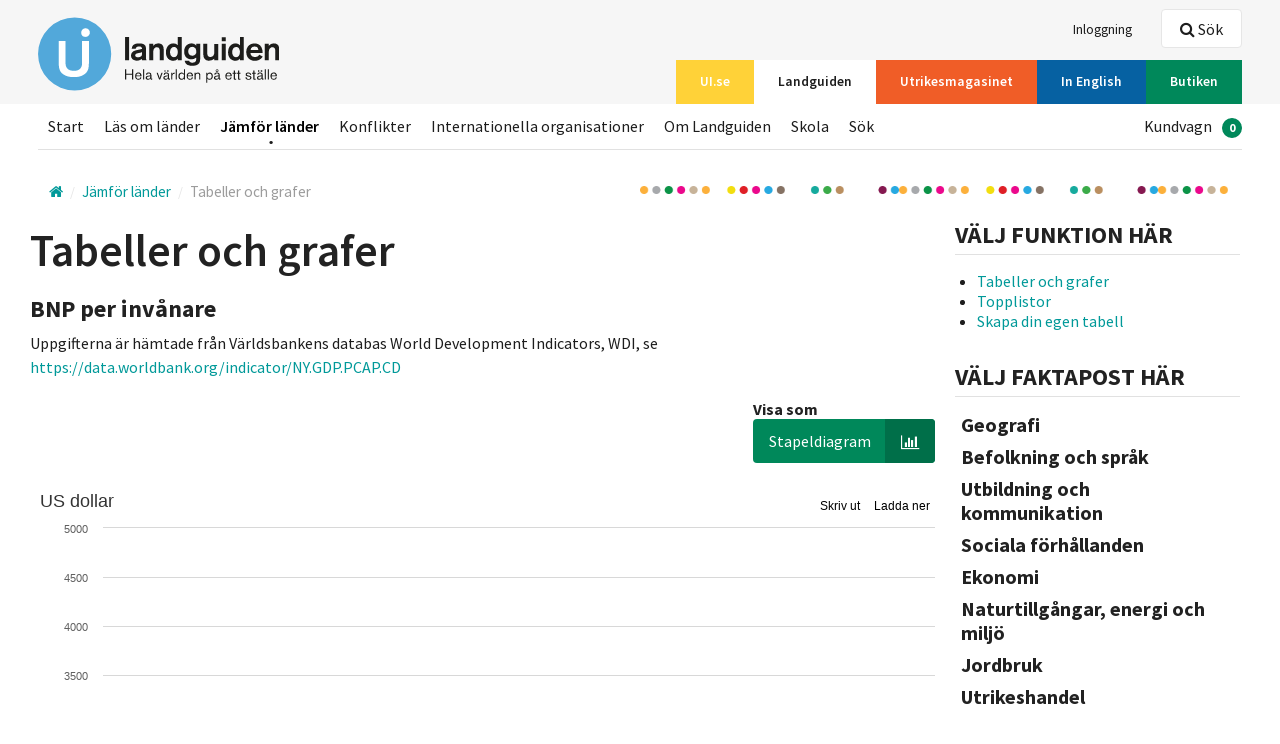

--- FILE ---
content_type: application/javascript
request_url: https://www.ui.se/assets/js/libs/highcharts/data.js?bust=v7
body_size: 6874
content:
/*
 Highcharts JS v4.2.0 (2105-12-15)
 Data module

 (c) 2012-2014 Torstein Honsi

 License: www.highcharts.com/license
*/
(function(g){typeof module==="object"&&module.exports?module.exports=g:g(Highcharts)})(function(g){var t=g.win.document,j=g.each,u=g.pick,r=g.inArray,v=g.splat,k,p=function(b,a){this.init(b,a)};g.extend(p.prototype,{init:function(b,a){this.options=b;this.chartOptions=a;this.columns=b.columns||this.rowsToColumns(b.rows)||[];this.firstRowAsNames=u(b.firstRowAsNames,!0);this.decimalRegex=b.decimalPoint&&RegExp("^(-?[0-9]+)"+b.decimalPoint+"([0-9]+)$");this.rawColumns=[];this.columns.length?this.dataFound():
(this.parseCSV(),this.parseTable(),this.parseGoogleSpreadsheet())},getColumnDistribution:function(){var b=this.chartOptions,a=this.options,e=[],f=function(b){return(g.seriesTypes[b||"line"].prototype.pointArrayMap||[0]).length},d=b&&b.chart&&b.chart.type,c=[],h=[],q=0,i;j(b&&b.series||[],function(b){c.push(f(b.type||d))});j(a&&a.seriesMapping||[],function(b){e.push(b.x||0)});e.length===0&&e.push(0);j(a&&a.seriesMapping||[],function(a){var e=new k,o,n=c[q]||f(d),m=g.seriesTypes[((b&&b.series||[])[q]||
{}).type||d||"line"].prototype.pointArrayMap||["y"];e.addColumnReader(a.x,"x");for(o in a)a.hasOwnProperty(o)&&o!=="x"&&e.addColumnReader(a[o],o);for(i=0;i<n;i++)e.hasReader(m[i])||e.addColumnReader(void 0,m[i]);h.push(e);q++});a=g.seriesTypes[d||"line"].prototype.pointArrayMap;a===void 0&&(a=["y"]);this.valueCount={global:f(d),xColumns:e,individual:c,seriesBuilders:h,globalPointArrayMap:a}},dataFound:function(){if(this.options.switchRowsAndColumns)this.columns=this.rowsToColumns(this.columns);this.getColumnDistribution();
this.parseTypes();this.parsed()!==!1&&this.complete()},parseCSV:function(){var b=this,a=this.options,e=a.csv,f=this.columns,d=a.startRow||0,c=a.endRow||Number.MAX_VALUE,h=a.startColumn||0,q=a.endColumn||Number.MAX_VALUE,i,g,s=0;e&&(g=e.replace(/\r\n/g,"\n").replace(/\r/g,"\n").split(a.lineDelimiter||"\n"),i=a.itemDelimiter||(e.indexOf("\t")!==-1?"\t":","),j(g,function(a,e){var g=b.trim(a),w=g.indexOf("#")===0;e>=d&&e<=c&&!w&&g!==""&&(g=a.split(i),j(g,function(b,a){a>=h&&a<=q&&(f[a-h]||(f[a-h]=[]),
f[a-h][s]=b)}),s+=1)}),this.dataFound())},parseTable:function(){var b=this.options,a=b.table,e=this.columns,f=b.startRow||0,d=b.endRow||Number.MAX_VALUE,c=b.startColumn||0,h=b.endColumn||Number.MAX_VALUE;a&&(typeof a==="string"&&(a=t.getElementById(a)),j(a.getElementsByTagName("tr"),function(b,a){a>=f&&a<=d&&j(b.children,function(b,d){if((b.tagName==="TD"||b.tagName==="TH")&&d>=c&&d<=h)e[d-c]||(e[d-c]=[]),e[d-c][a-f]=b.innerHTML})}),this.dataFound())},parseGoogleSpreadsheet:function(){var b=this,
a=this.options,e=a.googleSpreadsheetKey,f=this.columns,d=a.startRow||0,c=a.endRow||Number.MAX_VALUE,h=a.startColumn||0,g=a.endColumn||Number.MAX_VALUE,i,j;e&&jQuery.ajax({dataType:"json",url:"https://spreadsheets.google.com/feeds/cells/"+e+"/"+(a.googleSpreadsheetWorksheet||"od6")+"/public/values?alt=json-in-script&callback=?",error:a.error,success:function(a){var a=a.feed.entry,e,n=a.length,m=0,k=0,l;for(l=0;l<n;l++)e=a[l],m=Math.max(m,e.gs$cell.col),k=Math.max(k,e.gs$cell.row);for(l=0;l<m;l++)if(l>=
h&&l<=g)f[l-h]=[],f[l-h].length=Math.min(k,c-d);for(l=0;l<n;l++)if(e=a[l],i=e.gs$cell.row-1,j=e.gs$cell.col-1,j>=h&&j<=g&&i>=d&&i<=c)f[j-h][i-d]=e.content.$t;b.dataFound()}})},trim:function(b,a){typeof b==="string"&&(b=b.replace(/^\s+|\s+$/g,""),a&&/^[0-9\s]+$/.test(b)&&(b=b.replace(/\s/g,"")),this.decimalRegex&&(b=b.replace(this.decimalRegex,"$1.$2")));return b},parseTypes:function(){for(var b=this.columns,a=b.length;a--;)this.parseColumn(b[a],a)},parseColumn:function(b,a){var e=this.rawColumns,
f=this.columns,d=b.length,c,h,g,i,j=this.firstRowAsNames,k=r(a,this.valueCount.xColumns)!==-1,o=[],n=this.chartOptions,m,p=(this.options.columnTypes||[])[a],n=k&&(n&&n.xAxis&&v(n.xAxis)[0].type==="category"||p==="string");for(e[a]||(e[a]=[]);d--;)if(c=o[d]||b[d],g=this.trim(c),i=this.trim(c,!0),h=parseFloat(i),e[a][d]===void 0&&(e[a][d]=g),n||d===0&&j)b[d]=g;else if(+i===h)b[d]=h,h>31536E6&&p!=="float"?b.isDatetime=!0:b.isNumeric=!0,b[d+1]!==void 0&&(m=h>b[d+1]);else if(h=this.parseDate(c),k&&typeof h===
"number"&&!isNaN(h)&&p!=="float"){if(o[d]=c,b[d]=h,b.isDatetime=!0,b[d+1]!==void 0){c=h>b[d+1];if(c!==m&&m!==void 0)this.alternativeFormat?(this.dateFormat=this.alternativeFormat,d=b.length,this.alternativeFormat=this.dateFormats[this.dateFormat].alternative):b.unsorted=!0;m=c}}else if(b[d]=g===""?null:g,d!==0&&(b.isDatetime||b.isNumeric))b.mixed=!0;k&&b.mixed&&(f[a]=e[a]);if(k&&m&&this.options.sort)for(a=0;a<f.length;a++)f[a].reverse(),j&&f[a].unshift(f[a].pop())},dateFormats:{"YYYY-mm-dd":{regex:/^([0-9]{4})[\-\/\.]([0-9]{2})[\-\/\.]([0-9]{2})$/,
parser:function(b){return Date.UTC(+b[1],b[2]-1,+b[3])}},"dd/mm/YYYY":{regex:/^([0-9]{1,2})[\-\/\.]([0-9]{1,2})[\-\/\.]([0-9]{4})$/,parser:function(b){return Date.UTC(+b[3],b[2]-1,+b[1])},alternative:"mm/dd/YYYY"},"mm/dd/YYYY":{regex:/^([0-9]{1,2})[\-\/\.]([0-9]{1,2})[\-\/\.]([0-9]{4})$/,parser:function(b){return Date.UTC(+b[3],b[1]-1,+b[2])}},"dd/mm/YY":{regex:/^([0-9]{1,2})[\-\/\.]([0-9]{1,2})[\-\/\.]([0-9]{2})$/,parser:function(b){return Date.UTC(+b[3]+2E3,b[2]-1,+b[1])},alternative:"mm/dd/YY"},
"mm/dd/YY":{regex:/^([0-9]{1,2})[\-\/\.]([0-9]{1,2})[\-\/\.]([0-9]{2})$/,parser:function(b){return Date.UTC(+b[3]+2E3,b[1]-1,+b[2])}}},parseDate:function(b){var a=this.options.parseDate,e,f,d=this.options.dateFormat||this.dateFormat,c;if(a)e=a(b);else if(typeof b==="string"){if(d)a=this.dateFormats[d],(c=b.match(a.regex))&&(e=a.parser(c));else for(f in this.dateFormats)if(a=this.dateFormats[f],c=b.match(a.regex)){this.dateFormat=f;this.alternativeFormat=a.alternative;e=a.parser(c);break}c||(c=Date.parse(b),
typeof c==="object"&&c!==null&&c.getTime?e=c.getTime()-c.getTimezoneOffset()*6E4:typeof c==="number"&&!isNaN(c)&&(e=c-(new Date(c)).getTimezoneOffset()*6E4))}return e},rowsToColumns:function(b){var a,e,f,d,c;if(b){c=[];e=b.length;for(a=0;a<e;a++){d=b[a].length;for(f=0;f<d;f++)c[f]||(c[f]=[]),c[f][a]=b[a][f]}}return c},parsed:function(){if(this.options.parsed)return this.options.parsed.call(this,this.columns)},getFreeIndexes:function(b,a){var e,f,d=[],c=[],h;for(f=0;f<b;f+=1)d.push(!0);for(e=0;e<a.length;e+=
1){h=a[e].getReferencedColumnIndexes();for(f=0;f<h.length;f+=1)d[h[f]]=!1}for(f=0;f<d.length;f+=1)d[f]&&c.push(f);return c},complete:function(){var b=this.columns,a,e=this.options,f,d,c,h,g=[],i;if(e.complete||e.afterComplete){for(c=0;c<b.length;c++)if(this.firstRowAsNames)b[c].name=b[c].shift();f=[];d=this.getFreeIndexes(b.length,this.valueCount.seriesBuilders);for(c=0;c<this.valueCount.seriesBuilders.length;c++)i=this.valueCount.seriesBuilders[c],i.populateColumns(d)&&g.push(i);for(;d.length>0;){i=
new k;i.addColumnReader(0,"x");c=r(0,d);c!==-1&&d.splice(c,1);for(c=0;c<this.valueCount.global;c++)i.addColumnReader(void 0,this.valueCount.globalPointArrayMap[c]);i.populateColumns(d)&&g.push(i)}g.length>0&&g[0].readers.length>0&&(i=b[g[0].readers[0].columnIndex],i!==void 0&&(i.isDatetime?a="datetime":i.isNumeric||(a="category")));if(a==="category")for(c=0;c<g.length;c++){i=g[c];for(d=0;d<i.readers.length;d++)if(i.readers[d].configName==="x")i.readers[d].configName="name"}for(c=0;c<g.length;c++){i=
g[c];d=[];for(h=0;h<b[0].length;h++)d[h]=i.read(b,h);f[c]={data:d};if(i.name)f[c].name=i.name;if(a==="category")f[c].turboThreshold=0}b={series:f};if(a)b.xAxis={type:a};e.complete&&e.complete(b);e.afterComplete&&e.afterComplete(b)}}});g.Data=p;g.data=function(b,a){return new p(b,a)};g.wrap(g.Chart.prototype,"init",function(b,a,e){var f=this;a&&a.data?g.data(g.extend(a.data,{afterComplete:function(d){var c,h;if(a.hasOwnProperty("series"))if(typeof a.series==="object")for(c=Math.max(a.series.length,
d.series.length);c--;)h=a.series[c]||{},a.series[c]=g.merge(h,d.series[c]);else delete a.series;a=g.merge(d,a);b.call(f,a,e)}}),a):b.call(f,a,e)});k=function(){this.readers=[];this.pointIsArray=!0};k.prototype.populateColumns=function(b){var a=!0;j(this.readers,function(a){if(a.columnIndex===void 0)a.columnIndex=b.shift()});j(this.readers,function(b){b.columnIndex===void 0&&(a=!1)});return a};k.prototype.read=function(b,a){var e=this.pointIsArray,f=e?[]:{},d;j(this.readers,function(c){var d=b[c.columnIndex][a];
e?f.push(d):f[c.configName]=d});if(this.name===void 0&&this.readers.length>=2&&(d=this.getReferencedColumnIndexes(),d.length>=2))d.shift(),d.sort(),this.name=b[d.shift()].name;return f};k.prototype.addColumnReader=function(b,a){this.readers.push({columnIndex:b,configName:a});if(!(a==="x"||a==="y"||a===void 0))this.pointIsArray=!1};k.prototype.getReferencedColumnIndexes=function(){var b,a=[],e;for(b=0;b<this.readers.length;b+=1)e=this.readers[b],e.columnIndex!==void 0&&a.push(e.columnIndex);return a};
k.prototype.hasReader=function(b){var a,e;for(a=0;a<this.readers.length;a+=1)if(e=this.readers[a],e.configName===b)return!0}});
